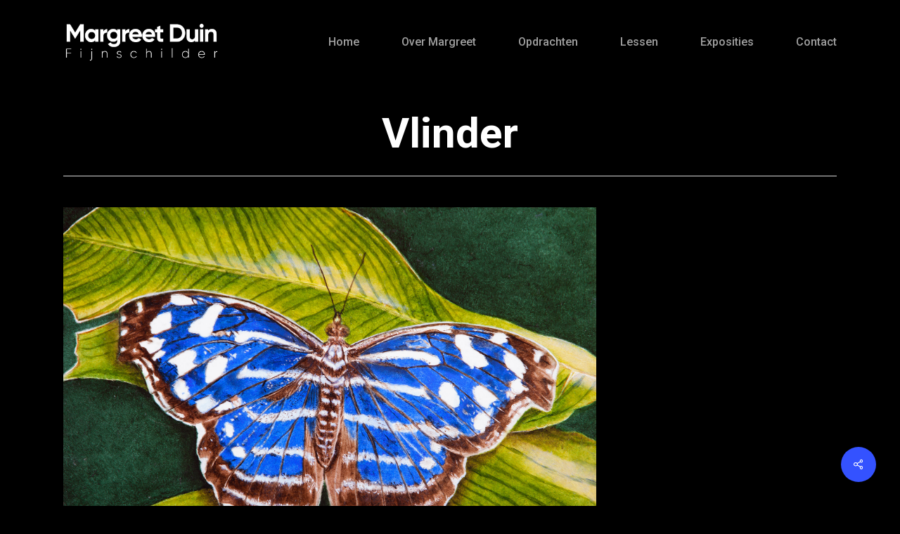

--- FILE ---
content_type: text/html; charset=UTF-8
request_url: https://www.margreetduin.nl/portfolio/vlinder/
body_size: 10715
content:
<!doctype html>
<html lang="nl-NL" class="no-js">
<head>
	<meta charset="UTF-8">
	<meta name="viewport" content="width=device-width, initial-scale=1, maximum-scale=1, user-scalable=0" /><title>Vlinder &#8211; Margreet Duin</title>
<meta name='robots' content='max-image-preview:large' />
<link rel='dns-prefetch' href='//fonts.googleapis.com' />
<link rel="alternate" type="application/rss+xml" title="Margreet Duin &raquo; feed" href="https://www.margreetduin.nl/feed/" />
<link rel="alternate" type="application/rss+xml" title="Margreet Duin &raquo; reactiesfeed" href="https://www.margreetduin.nl/comments/feed/" />
<script type="text/javascript">
/* <![CDATA[ */
window._wpemojiSettings = {"baseUrl":"https:\/\/s.w.org\/images\/core\/emoji\/14.0.0\/72x72\/","ext":".png","svgUrl":"https:\/\/s.w.org\/images\/core\/emoji\/14.0.0\/svg\/","svgExt":".svg","source":{"concatemoji":"https:\/\/www.margreetduin.nl\/wp-includes\/js\/wp-emoji-release.min.js?ver=6.4.7"}};
/*! This file is auto-generated */
!function(i,n){var o,s,e;function c(e){try{var t={supportTests:e,timestamp:(new Date).valueOf()};sessionStorage.setItem(o,JSON.stringify(t))}catch(e){}}function p(e,t,n){e.clearRect(0,0,e.canvas.width,e.canvas.height),e.fillText(t,0,0);var t=new Uint32Array(e.getImageData(0,0,e.canvas.width,e.canvas.height).data),r=(e.clearRect(0,0,e.canvas.width,e.canvas.height),e.fillText(n,0,0),new Uint32Array(e.getImageData(0,0,e.canvas.width,e.canvas.height).data));return t.every(function(e,t){return e===r[t]})}function u(e,t,n){switch(t){case"flag":return n(e,"\ud83c\udff3\ufe0f\u200d\u26a7\ufe0f","\ud83c\udff3\ufe0f\u200b\u26a7\ufe0f")?!1:!n(e,"\ud83c\uddfa\ud83c\uddf3","\ud83c\uddfa\u200b\ud83c\uddf3")&&!n(e,"\ud83c\udff4\udb40\udc67\udb40\udc62\udb40\udc65\udb40\udc6e\udb40\udc67\udb40\udc7f","\ud83c\udff4\u200b\udb40\udc67\u200b\udb40\udc62\u200b\udb40\udc65\u200b\udb40\udc6e\u200b\udb40\udc67\u200b\udb40\udc7f");case"emoji":return!n(e,"\ud83e\udef1\ud83c\udffb\u200d\ud83e\udef2\ud83c\udfff","\ud83e\udef1\ud83c\udffb\u200b\ud83e\udef2\ud83c\udfff")}return!1}function f(e,t,n){var r="undefined"!=typeof WorkerGlobalScope&&self instanceof WorkerGlobalScope?new OffscreenCanvas(300,150):i.createElement("canvas"),a=r.getContext("2d",{willReadFrequently:!0}),o=(a.textBaseline="top",a.font="600 32px Arial",{});return e.forEach(function(e){o[e]=t(a,e,n)}),o}function t(e){var t=i.createElement("script");t.src=e,t.defer=!0,i.head.appendChild(t)}"undefined"!=typeof Promise&&(o="wpEmojiSettingsSupports",s=["flag","emoji"],n.supports={everything:!0,everythingExceptFlag:!0},e=new Promise(function(e){i.addEventListener("DOMContentLoaded",e,{once:!0})}),new Promise(function(t){var n=function(){try{var e=JSON.parse(sessionStorage.getItem(o));if("object"==typeof e&&"number"==typeof e.timestamp&&(new Date).valueOf()<e.timestamp+604800&&"object"==typeof e.supportTests)return e.supportTests}catch(e){}return null}();if(!n){if("undefined"!=typeof Worker&&"undefined"!=typeof OffscreenCanvas&&"undefined"!=typeof URL&&URL.createObjectURL&&"undefined"!=typeof Blob)try{var e="postMessage("+f.toString()+"("+[JSON.stringify(s),u.toString(),p.toString()].join(",")+"));",r=new Blob([e],{type:"text/javascript"}),a=new Worker(URL.createObjectURL(r),{name:"wpTestEmojiSupports"});return void(a.onmessage=function(e){c(n=e.data),a.terminate(),t(n)})}catch(e){}c(n=f(s,u,p))}t(n)}).then(function(e){for(var t in e)n.supports[t]=e[t],n.supports.everything=n.supports.everything&&n.supports[t],"flag"!==t&&(n.supports.everythingExceptFlag=n.supports.everythingExceptFlag&&n.supports[t]);n.supports.everythingExceptFlag=n.supports.everythingExceptFlag&&!n.supports.flag,n.DOMReady=!1,n.readyCallback=function(){n.DOMReady=!0}}).then(function(){return e}).then(function(){var e;n.supports.everything||(n.readyCallback(),(e=n.source||{}).concatemoji?t(e.concatemoji):e.wpemoji&&e.twemoji&&(t(e.twemoji),t(e.wpemoji)))}))}((window,document),window._wpemojiSettings);
/* ]]> */
</script>
<style id='wp-emoji-styles-inline-css' type='text/css'>

	img.wp-smiley, img.emoji {
		display: inline !important;
		border: none !important;
		box-shadow: none !important;
		height: 1em !important;
		width: 1em !important;
		margin: 0 0.07em !important;
		vertical-align: -0.1em !important;
		background: none !important;
		padding: 0 !important;
	}
</style>
<link rel='stylesheet' id='wp-block-library-css' href='https://www.margreetduin.nl/wp-includes/css/dist/block-library/style.min.css?ver=6.4.7' type='text/css' media='all' />
<style id='classic-theme-styles-inline-css' type='text/css'>
/*! This file is auto-generated */
.wp-block-button__link{color:#fff;background-color:#32373c;border-radius:9999px;box-shadow:none;text-decoration:none;padding:calc(.667em + 2px) calc(1.333em + 2px);font-size:1.125em}.wp-block-file__button{background:#32373c;color:#fff;text-decoration:none}
</style>
<style id='global-styles-inline-css' type='text/css'>
body{--wp--preset--color--black: #000000;--wp--preset--color--cyan-bluish-gray: #abb8c3;--wp--preset--color--white: #ffffff;--wp--preset--color--pale-pink: #f78da7;--wp--preset--color--vivid-red: #cf2e2e;--wp--preset--color--luminous-vivid-orange: #ff6900;--wp--preset--color--luminous-vivid-amber: #fcb900;--wp--preset--color--light-green-cyan: #7bdcb5;--wp--preset--color--vivid-green-cyan: #00d084;--wp--preset--color--pale-cyan-blue: #8ed1fc;--wp--preset--color--vivid-cyan-blue: #0693e3;--wp--preset--color--vivid-purple: #9b51e0;--wp--preset--gradient--vivid-cyan-blue-to-vivid-purple: linear-gradient(135deg,rgba(6,147,227,1) 0%,rgb(155,81,224) 100%);--wp--preset--gradient--light-green-cyan-to-vivid-green-cyan: linear-gradient(135deg,rgb(122,220,180) 0%,rgb(0,208,130) 100%);--wp--preset--gradient--luminous-vivid-amber-to-luminous-vivid-orange: linear-gradient(135deg,rgba(252,185,0,1) 0%,rgba(255,105,0,1) 100%);--wp--preset--gradient--luminous-vivid-orange-to-vivid-red: linear-gradient(135deg,rgba(255,105,0,1) 0%,rgb(207,46,46) 100%);--wp--preset--gradient--very-light-gray-to-cyan-bluish-gray: linear-gradient(135deg,rgb(238,238,238) 0%,rgb(169,184,195) 100%);--wp--preset--gradient--cool-to-warm-spectrum: linear-gradient(135deg,rgb(74,234,220) 0%,rgb(151,120,209) 20%,rgb(207,42,186) 40%,rgb(238,44,130) 60%,rgb(251,105,98) 80%,rgb(254,248,76) 100%);--wp--preset--gradient--blush-light-purple: linear-gradient(135deg,rgb(255,206,236) 0%,rgb(152,150,240) 100%);--wp--preset--gradient--blush-bordeaux: linear-gradient(135deg,rgb(254,205,165) 0%,rgb(254,45,45) 50%,rgb(107,0,62) 100%);--wp--preset--gradient--luminous-dusk: linear-gradient(135deg,rgb(255,203,112) 0%,rgb(199,81,192) 50%,rgb(65,88,208) 100%);--wp--preset--gradient--pale-ocean: linear-gradient(135deg,rgb(255,245,203) 0%,rgb(182,227,212) 50%,rgb(51,167,181) 100%);--wp--preset--gradient--electric-grass: linear-gradient(135deg,rgb(202,248,128) 0%,rgb(113,206,126) 100%);--wp--preset--gradient--midnight: linear-gradient(135deg,rgb(2,3,129) 0%,rgb(40,116,252) 100%);--wp--preset--font-size--small: 13px;--wp--preset--font-size--medium: 20px;--wp--preset--font-size--large: 36px;--wp--preset--font-size--x-large: 42px;--wp--preset--spacing--20: 0.44rem;--wp--preset--spacing--30: 0.67rem;--wp--preset--spacing--40: 1rem;--wp--preset--spacing--50: 1.5rem;--wp--preset--spacing--60: 2.25rem;--wp--preset--spacing--70: 3.38rem;--wp--preset--spacing--80: 5.06rem;--wp--preset--shadow--natural: 6px 6px 9px rgba(0, 0, 0, 0.2);--wp--preset--shadow--deep: 12px 12px 50px rgba(0, 0, 0, 0.4);--wp--preset--shadow--sharp: 6px 6px 0px rgba(0, 0, 0, 0.2);--wp--preset--shadow--outlined: 6px 6px 0px -3px rgba(255, 255, 255, 1), 6px 6px rgba(0, 0, 0, 1);--wp--preset--shadow--crisp: 6px 6px 0px rgba(0, 0, 0, 1);}:where(.is-layout-flex){gap: 0.5em;}:where(.is-layout-grid){gap: 0.5em;}body .is-layout-flow > .alignleft{float: left;margin-inline-start: 0;margin-inline-end: 2em;}body .is-layout-flow > .alignright{float: right;margin-inline-start: 2em;margin-inline-end: 0;}body .is-layout-flow > .aligncenter{margin-left: auto !important;margin-right: auto !important;}body .is-layout-constrained > .alignleft{float: left;margin-inline-start: 0;margin-inline-end: 2em;}body .is-layout-constrained > .alignright{float: right;margin-inline-start: 2em;margin-inline-end: 0;}body .is-layout-constrained > .aligncenter{margin-left: auto !important;margin-right: auto !important;}body .is-layout-constrained > :where(:not(.alignleft):not(.alignright):not(.alignfull)){max-width: var(--wp--style--global--content-size);margin-left: auto !important;margin-right: auto !important;}body .is-layout-constrained > .alignwide{max-width: var(--wp--style--global--wide-size);}body .is-layout-flex{display: flex;}body .is-layout-flex{flex-wrap: wrap;align-items: center;}body .is-layout-flex > *{margin: 0;}body .is-layout-grid{display: grid;}body .is-layout-grid > *{margin: 0;}:where(.wp-block-columns.is-layout-flex){gap: 2em;}:where(.wp-block-columns.is-layout-grid){gap: 2em;}:where(.wp-block-post-template.is-layout-flex){gap: 1.25em;}:where(.wp-block-post-template.is-layout-grid){gap: 1.25em;}.has-black-color{color: var(--wp--preset--color--black) !important;}.has-cyan-bluish-gray-color{color: var(--wp--preset--color--cyan-bluish-gray) !important;}.has-white-color{color: var(--wp--preset--color--white) !important;}.has-pale-pink-color{color: var(--wp--preset--color--pale-pink) !important;}.has-vivid-red-color{color: var(--wp--preset--color--vivid-red) !important;}.has-luminous-vivid-orange-color{color: var(--wp--preset--color--luminous-vivid-orange) !important;}.has-luminous-vivid-amber-color{color: var(--wp--preset--color--luminous-vivid-amber) !important;}.has-light-green-cyan-color{color: var(--wp--preset--color--light-green-cyan) !important;}.has-vivid-green-cyan-color{color: var(--wp--preset--color--vivid-green-cyan) !important;}.has-pale-cyan-blue-color{color: var(--wp--preset--color--pale-cyan-blue) !important;}.has-vivid-cyan-blue-color{color: var(--wp--preset--color--vivid-cyan-blue) !important;}.has-vivid-purple-color{color: var(--wp--preset--color--vivid-purple) !important;}.has-black-background-color{background-color: var(--wp--preset--color--black) !important;}.has-cyan-bluish-gray-background-color{background-color: var(--wp--preset--color--cyan-bluish-gray) !important;}.has-white-background-color{background-color: var(--wp--preset--color--white) !important;}.has-pale-pink-background-color{background-color: var(--wp--preset--color--pale-pink) !important;}.has-vivid-red-background-color{background-color: var(--wp--preset--color--vivid-red) !important;}.has-luminous-vivid-orange-background-color{background-color: var(--wp--preset--color--luminous-vivid-orange) !important;}.has-luminous-vivid-amber-background-color{background-color: var(--wp--preset--color--luminous-vivid-amber) !important;}.has-light-green-cyan-background-color{background-color: var(--wp--preset--color--light-green-cyan) !important;}.has-vivid-green-cyan-background-color{background-color: var(--wp--preset--color--vivid-green-cyan) !important;}.has-pale-cyan-blue-background-color{background-color: var(--wp--preset--color--pale-cyan-blue) !important;}.has-vivid-cyan-blue-background-color{background-color: var(--wp--preset--color--vivid-cyan-blue) !important;}.has-vivid-purple-background-color{background-color: var(--wp--preset--color--vivid-purple) !important;}.has-black-border-color{border-color: var(--wp--preset--color--black) !important;}.has-cyan-bluish-gray-border-color{border-color: var(--wp--preset--color--cyan-bluish-gray) !important;}.has-white-border-color{border-color: var(--wp--preset--color--white) !important;}.has-pale-pink-border-color{border-color: var(--wp--preset--color--pale-pink) !important;}.has-vivid-red-border-color{border-color: var(--wp--preset--color--vivid-red) !important;}.has-luminous-vivid-orange-border-color{border-color: var(--wp--preset--color--luminous-vivid-orange) !important;}.has-luminous-vivid-amber-border-color{border-color: var(--wp--preset--color--luminous-vivid-amber) !important;}.has-light-green-cyan-border-color{border-color: var(--wp--preset--color--light-green-cyan) !important;}.has-vivid-green-cyan-border-color{border-color: var(--wp--preset--color--vivid-green-cyan) !important;}.has-pale-cyan-blue-border-color{border-color: var(--wp--preset--color--pale-cyan-blue) !important;}.has-vivid-cyan-blue-border-color{border-color: var(--wp--preset--color--vivid-cyan-blue) !important;}.has-vivid-purple-border-color{border-color: var(--wp--preset--color--vivid-purple) !important;}.has-vivid-cyan-blue-to-vivid-purple-gradient-background{background: var(--wp--preset--gradient--vivid-cyan-blue-to-vivid-purple) !important;}.has-light-green-cyan-to-vivid-green-cyan-gradient-background{background: var(--wp--preset--gradient--light-green-cyan-to-vivid-green-cyan) !important;}.has-luminous-vivid-amber-to-luminous-vivid-orange-gradient-background{background: var(--wp--preset--gradient--luminous-vivid-amber-to-luminous-vivid-orange) !important;}.has-luminous-vivid-orange-to-vivid-red-gradient-background{background: var(--wp--preset--gradient--luminous-vivid-orange-to-vivid-red) !important;}.has-very-light-gray-to-cyan-bluish-gray-gradient-background{background: var(--wp--preset--gradient--very-light-gray-to-cyan-bluish-gray) !important;}.has-cool-to-warm-spectrum-gradient-background{background: var(--wp--preset--gradient--cool-to-warm-spectrum) !important;}.has-blush-light-purple-gradient-background{background: var(--wp--preset--gradient--blush-light-purple) !important;}.has-blush-bordeaux-gradient-background{background: var(--wp--preset--gradient--blush-bordeaux) !important;}.has-luminous-dusk-gradient-background{background: var(--wp--preset--gradient--luminous-dusk) !important;}.has-pale-ocean-gradient-background{background: var(--wp--preset--gradient--pale-ocean) !important;}.has-electric-grass-gradient-background{background: var(--wp--preset--gradient--electric-grass) !important;}.has-midnight-gradient-background{background: var(--wp--preset--gradient--midnight) !important;}.has-small-font-size{font-size: var(--wp--preset--font-size--small) !important;}.has-medium-font-size{font-size: var(--wp--preset--font-size--medium) !important;}.has-large-font-size{font-size: var(--wp--preset--font-size--large) !important;}.has-x-large-font-size{font-size: var(--wp--preset--font-size--x-large) !important;}
.wp-block-navigation a:where(:not(.wp-element-button)){color: inherit;}
:where(.wp-block-post-template.is-layout-flex){gap: 1.25em;}:where(.wp-block-post-template.is-layout-grid){gap: 1.25em;}
:where(.wp-block-columns.is-layout-flex){gap: 2em;}:where(.wp-block-columns.is-layout-grid){gap: 2em;}
.wp-block-pullquote{font-size: 1.5em;line-height: 1.6;}
</style>
<link rel='stylesheet' id='nectar-portfolio-css' href='https://usercontent.one/wp/www.margreetduin.nl/wp-content/plugins/salient-portfolio/css/portfolio.css?ver=1.7.1' type='text/css' media='all' />
<link rel='stylesheet' id='salient-social-css' href='https://usercontent.one/wp/www.margreetduin.nl/wp-content/plugins/salient-social/css/style.css?ver=1.2.2' type='text/css' media='all' />
<style id='salient-social-inline-css' type='text/css'>

  .sharing-default-minimal .nectar-love.loved,
  body .nectar-social[data-color-override="override"].fixed > a:before, 
  body .nectar-social[data-color-override="override"].fixed .nectar-social-inner a,
  .sharing-default-minimal .nectar-social[data-color-override="override"] .nectar-social-inner a:hover,
  .nectar-social.vertical[data-color-override="override"] .nectar-social-inner a:hover {
    background-color: #3452ff;
  }
  .nectar-social.hover .nectar-love.loved,
  .nectar-social.hover > .nectar-love-button a:hover,
  .nectar-social[data-color-override="override"].hover > div a:hover,
  #single-below-header .nectar-social[data-color-override="override"].hover > div a:hover,
  .nectar-social[data-color-override="override"].hover .share-btn:hover,
  .sharing-default-minimal .nectar-social[data-color-override="override"] .nectar-social-inner a {
    border-color: #3452ff;
  }
  #single-below-header .nectar-social.hover .nectar-love.loved i,
  #single-below-header .nectar-social.hover[data-color-override="override"] a:hover,
  #single-below-header .nectar-social.hover[data-color-override="override"] a:hover i,
  #single-below-header .nectar-social.hover .nectar-love-button a:hover i,
  .nectar-love:hover i,
  .hover .nectar-love:hover .total_loves,
  .nectar-love.loved i,
  .nectar-social.hover .nectar-love.loved .total_loves,
  .nectar-social.hover .share-btn:hover, 
  .nectar-social[data-color-override="override"].hover .nectar-social-inner a:hover,
  .nectar-social[data-color-override="override"].hover > div:hover span,
  .sharing-default-minimal .nectar-social[data-color-override="override"] .nectar-social-inner a:not(:hover) i,
  .sharing-default-minimal .nectar-social[data-color-override="override"] .nectar-social-inner a:not(:hover) {
    color: #3452ff;
  }
</style>
<link rel='stylesheet' id='font-awesome-css' href='https://usercontent.one/wp/www.margreetduin.nl/wp-content/themes/MargreetDuin/css/font-awesome-legacy.min.css?ver=4.7.1' type='text/css' media='all' />
<link rel='stylesheet' id='salient-grid-system-css' href='https://usercontent.one/wp/www.margreetduin.nl/wp-content/themes/MargreetDuin/css/build/grid-system.css?ver=14.0.5' type='text/css' media='all' />
<link rel='stylesheet' id='main-styles-css' href='https://usercontent.one/wp/www.margreetduin.nl/wp-content/themes/MargreetDuin/css/build/style.css?ver=14.0.5' type='text/css' media='all' />
<style id='main-styles-inline-css' type='text/css'>
html:not(.page-trans-loaded) { background-color: #ffffff; }
</style>
<link rel='stylesheet' id='nectar-single-styles-css' href='https://usercontent.one/wp/www.margreetduin.nl/wp-content/themes/MargreetDuin/css/build/single.css?ver=14.0.5' type='text/css' media='all' />
<link rel='stylesheet' id='nectar_default_font_open_sans-css' href='https://fonts.googleapis.com/css?family=Open+Sans%3A300%2C400%2C600%2C700&#038;subset=latin%2Clatin-ext' type='text/css' media='all' />
<link rel='stylesheet' id='responsive-css' href='https://usercontent.one/wp/www.margreetduin.nl/wp-content/themes/MargreetDuin/css/build/responsive.css?ver=14.0.5' type='text/css' media='all' />
<link rel='stylesheet' id='select2-css' href='https://usercontent.one/wp/www.margreetduin.nl/wp-content/themes/MargreetDuin/css/build/plugins/select2.css?ver=4.0.1' type='text/css' media='all' />
<link rel='stylesheet' id='skin-ascend-css' href='https://usercontent.one/wp/www.margreetduin.nl/wp-content/themes/MargreetDuin/css/build/ascend.css?ver=14.0.5' type='text/css' media='all' />
<link rel='stylesheet' id='salient-wp-menu-dynamic-css' href='https://usercontent.one/wp/www.margreetduin.nl/wp-content/uploads/salient/menu-dynamic.css?ver=24973' type='text/css' media='all' />
<link rel='stylesheet' id='dynamic-css-css' href='https://usercontent.one/wp/www.margreetduin.nl/wp-content/themes/MargreetDuin/css/salient-dynamic-styles.css?ver=83495' type='text/css' media='all' />
<style id='dynamic-css-inline-css' type='text/css'>
#page-header-bg.fullscreen-header,#page-header-wrap.fullscreen-header{width:100%;position:relative;transition:none;-webkit-transition:none;z-index:2}#page-header-wrap.fullscreen-header{background-color:#2b2b2b}#page-header-bg.fullscreen-header .span_6{opacity:1}#page-header-bg.fullscreen-header[data-alignment-v="middle"] .span_6{top:50%!important}.default-blog-title.fullscreen-header{position:relative}@media only screen and (min-width :1px) and (max-width :999px){#page-header-bg[data-parallax="1"][data-alignment-v="middle"].fullscreen-header .span_6{-webkit-transform:translateY(-50%)!important;transform:translateY(-50%)!important;}#page-header-bg[data-parallax="1"][data-alignment-v="middle"].fullscreen-header .nectar-particles .span_6{-webkit-transform:none!important;transform:none!important;}#page-header-bg.fullscreen-header .row{top:0!important;}}#header-space{background-color:#000000}@media only screen and (min-width:1000px){body #ajax-content-wrap.no-scroll{min-height:calc(100vh - 120px);height:calc(100vh - 120px)!important;}}@media only screen and (min-width:1000px){#page-header-wrap.fullscreen-header,#page-header-wrap.fullscreen-header #page-header-bg,html:not(.nectar-box-roll-loaded) .nectar-box-roll > #page-header-bg.fullscreen-header,.nectar_fullscreen_zoom_recent_projects,#nectar_fullscreen_rows:not(.afterLoaded) > div{height:calc(100vh - 119px);}.wpb_row.vc_row-o-full-height.top-level,.wpb_row.vc_row-o-full-height.top-level > .col.span_12{min-height:calc(100vh - 119px);}html:not(.nectar-box-roll-loaded) .nectar-box-roll > #page-header-bg.fullscreen-header{top:120px;}.nectar-slider-wrap[data-fullscreen="true"]:not(.loaded),.nectar-slider-wrap[data-fullscreen="true"]:not(.loaded) .swiper-container{height:calc(100vh - 118px)!important;}.admin-bar .nectar-slider-wrap[data-fullscreen="true"]:not(.loaded),.admin-bar .nectar-slider-wrap[data-fullscreen="true"]:not(.loaded) .swiper-container{height:calc(100vh - 118px - 32px)!important;}}@media only screen and (max-width:999px){.using-mobile-browser #page-header-wrap.fullscreen-header,.using-mobile-browser #page-header-wrap.fullscreen-header #page-header-bg{height:calc(100vh - 136px);}.using-mobile-browser #nectar_fullscreen_rows:not(.afterLoaded):not([data-mobile-disable="on"]) > div{height:calc(100vh - 136px);}.using-mobile-browser .wpb_row.vc_row-o-full-height.top-level,.using-mobile-browser .wpb_row.vc_row-o-full-height.top-level > .col.span_12,[data-permanent-transparent="1"].using-mobile-browser .wpb_row.vc_row-o-full-height.top-level,[data-permanent-transparent="1"].using-mobile-browser .wpb_row.vc_row-o-full-height.top-level > .col.span_12{min-height:calc(100vh - 136px);}#page-header-wrap.fullscreen-header,#page-header-wrap.fullscreen-header #page-header-bg,html:not(.nectar-box-roll-loaded) .nectar-box-roll > #page-header-bg.fullscreen-header,.nectar_fullscreen_zoom_recent_projects,.nectar-slider-wrap[data-fullscreen="true"]:not(.loaded),.nectar-slider-wrap[data-fullscreen="true"]:not(.loaded) .swiper-container,#nectar_fullscreen_rows:not(.afterLoaded):not([data-mobile-disable="on"]) > div{height:calc(100vh - 83px);}.wpb_row.vc_row-o-full-height.top-level,.wpb_row.vc_row-o-full-height.top-level > .col.span_12{min-height:calc(100vh - 83px);}body[data-transparent-header="false"] #ajax-content-wrap.no-scroll{min-height:calc(100vh - 83px);height:calc(100vh - 83px);}}.screen-reader-text,.nectar-skip-to-content:not(:focus){border:0;clip:rect(1px,1px,1px,1px);clip-path:inset(50%);height:1px;margin:-1px;overflow:hidden;padding:0;position:absolute!important;width:1px;word-wrap:normal!important;}
</style>
<link rel='stylesheet' id='redux-google-fonts-salient_redux-css' href='https://fonts.googleapis.com/css?family=Roboto%3A500%2C700%2C400%2C400italic%7CPlayfair+Display%3A400&#038;subset=latin&#038;ver=1646992082' type='text/css' media='all' />
<script type="text/javascript" src="https://www.margreetduin.nl/wp-includes/js/jquery/jquery.min.js?ver=3.7.1" id="jquery-core-js"></script>
<script type="text/javascript" src="https://www.margreetduin.nl/wp-includes/js/jquery/jquery-migrate.min.js?ver=3.4.1" id="jquery-migrate-js"></script>
<link rel="https://api.w.org/" href="https://www.margreetduin.nl/wp-json/" /><link rel="EditURI" type="application/rsd+xml" title="RSD" href="https://www.margreetduin.nl/xmlrpc.php?rsd" />
<meta name="generator" content="WordPress 6.4.7" />
<link rel="canonical" href="https://www.margreetduin.nl/portfolio/vlinder/" />
<link rel='shortlink' href='https://www.margreetduin.nl/?p=538' />
<link rel="alternate" type="application/json+oembed" href="https://www.margreetduin.nl/wp-json/oembed/1.0/embed?url=https%3A%2F%2Fwww.margreetduin.nl%2Fportfolio%2Fvlinder%2F" />
<link rel="alternate" type="text/xml+oembed" href="https://www.margreetduin.nl/wp-json/oembed/1.0/embed?url=https%3A%2F%2Fwww.margreetduin.nl%2Fportfolio%2Fvlinder%2F&#038;format=xml" />
<script type="text/javascript"> var root = document.getElementsByTagName( "html" )[0]; root.setAttribute( "class", "js" ); </script><style type="text/css">.recentcomments a{display:inline !important;padding:0 !important;margin:0 !important;}</style><meta name="generator" content="Powered by WPBakery Page Builder - drag and drop page builder for WordPress."/>
<noscript><style> .wpb_animate_when_almost_visible { opacity: 1; }</style></noscript></head><body data-rsssl=1 class="portfolio-template-default single single-portfolio postid-538 ascend wpb-js-composer js-comp-ver-6.7.1 vc_responsive" data-footer-reveal="1" data-footer-reveal-shadow="none" data-header-format="default" data-body-border="off" data-boxed-style="" data-header-breakpoint="1000" data-dropdown-style="minimal" data-cae="easeOutQuart" data-cad="800" data-megamenu-width="full-width" data-aie="zoom-out" data-ls="magnific" data-apte="standard" data-hhun="1" data-fancy-form-rcs="1" data-form-style="minimal" data-form-submit="regular" data-is="minimal" data-button-style="rounded" data-user-account-button="false" data-flex-cols="true" data-col-gap="default" data-header-inherit-rc="false" data-header-search="false" data-animated-anchors="true" data-ajax-transitions="true" data-full-width-header="false" data-slide-out-widget-area="true" data-slide-out-widget-area-style="slide-out-from-right-hover" data-user-set-ocm="off" data-loading-animation="none" data-bg-header="false" data-responsive="1" data-ext-responsive="true" data-ext-padding="90" data-header-resize="0" data-header-color="dark" data-cart="false" data-remove-m-parallax="" data-remove-m-video-bgs="" data-m-animate="0" data-force-header-trans-color="light" data-smooth-scrolling="0" data-permanent-transparent="false" >
	
	<script type="text/javascript">
	 (function(window, document) {

		 if(navigator.userAgent.match(/(Android|iPod|iPhone|iPad|BlackBerry|IEMobile|Opera Mini)/)) {
			 document.body.className += " using-mobile-browser mobile ";
		 }

		 if( !("ontouchstart" in window) ) {

			 var body = document.querySelector("body");
			 var winW = window.innerWidth;
			 var bodyW = body.clientWidth;

			 if (winW > bodyW + 4) {
				 body.setAttribute("style", "--scroll-bar-w: " + (winW - bodyW - 4) + "px");
			 } else {
				 body.setAttribute("style", "--scroll-bar-w: 0px");
			 }
		 }

	 })(window, document);
   </script><a href="#ajax-content-wrap" class="nectar-skip-to-content">Skip to main content</a><div id="ajax-loading-screen" data-disable-mobile="1" data-disable-fade-on-click="0" data-effect="standard" data-method="standard"><div class="loading-icon none"><div class="material-icon">
									 <div class="spinner">
										 <div class="right-side"><div class="bar"></div></div>
										 <div class="left-side"><div class="bar"></div></div>
									 </div>
									 <div class="spinner color-2">
										 <div class="right-side"><div class="bar"></div></div>
										 <div class="left-side"><div class="bar"></div></div>
									 </div>
								 </div></div></div>	
	<div id="header-space"  data-header-mobile-fixed='1'></div> 
	
		<div id="header-outer" data-has-menu="true" data-has-buttons="no" data-header-button_style="default" data-using-pr-menu="false" data-mobile-fixed="1" data-ptnm="false" data-lhe="animated_underline" data-user-set-bg="#1f1f1f" data-format="default" data-permanent-transparent="false" data-megamenu-rt="1" data-remove-fixed="1" data-header-resize="0" data-cart="false" data-transparency-option="" data-box-shadow="none" data-shrink-num="6" data-using-secondary="0" data-using-logo="1" data-logo-height="60" data-m-logo-height="60" data-padding="30" data-full-width="false" data-condense="false" >
		
<header id="top">
	<div class="container">
		<div class="row">
			<div class="col span_3">
								<a id="logo" href="https://www.margreetduin.nl" data-supplied-ml-starting-dark="false" data-supplied-ml-starting="false" data-supplied-ml="false" >
					<img class="stnd skip-lazy default-logo" width="742" height="200" alt="Margreet Duin" src="https://usercontent.one/wp/www.margreetduin.nl/wp-content/uploads/2018/12/MargreetDuin_logo_small_white.png" srcset="https://usercontent.one/wp/www.margreetduin.nl/wp-content/uploads/2018/12/MargreetDuin_logo_small_white.png 1x, https://usercontent.one/wp/www.margreetduin.nl/wp-content/uploads/2018/12/MargreetDuin_logo_small_white.png 2x" />				</a>
							</div><!--/span_3-->

			<div class="col span_9 col_last">
									<div class="nectar-mobile-only mobile-header"><div class="inner"></div></div>
													<div class="slide-out-widget-area-toggle mobile-icon slide-out-from-right-hover" data-custom-color="false" data-icon-animation="simple-transform">
						<div> <a href="#sidewidgetarea" aria-label="Navigation Menu" aria-expanded="false" class="closed">
							<span class="screen-reader-text">Menu</span><span aria-hidden="true"> <i class="lines-button x2"> <i class="lines"></i> </i> </span>
						</a></div>
					</div>
				
									<nav>
													<ul class="sf-menu">
								<li id="menu-item-78" class="menu-item menu-item-type-post_type menu-item-object-page menu-item-home nectar-regular-menu-item menu-item-78"><a href="https://www.margreetduin.nl/"><span class="menu-title-text">Home</span></a></li>
<li id="menu-item-291" class="menu-item menu-item-type-post_type menu-item-object-page nectar-regular-menu-item menu-item-291"><a href="https://www.margreetduin.nl/over-margreet/"><span class="menu-title-text">Over Margreet</span></a></li>
<li id="menu-item-415" class="menu-item menu-item-type-post_type menu-item-object-page nectar-regular-menu-item menu-item-415"><a href="https://www.margreetduin.nl/opdrachten/"><span class="menu-title-text">Opdrachten</span></a></li>
<li id="menu-item-422" class="menu-item menu-item-type-post_type menu-item-object-page nectar-regular-menu-item menu-item-422"><a href="https://www.margreetduin.nl/lessen/"><span class="menu-title-text">Lessen</span></a></li>
<li id="menu-item-521" class="menu-item menu-item-type-post_type menu-item-object-page nectar-regular-menu-item menu-item-521"><a href="https://www.margreetduin.nl/exposities/"><span class="menu-title-text">Exposities</span></a></li>
<li id="menu-item-76" class="menu-item menu-item-type-post_type menu-item-object-page nectar-regular-menu-item menu-item-76"><a href="https://www.margreetduin.nl/contact/"><span class="menu-title-text">Contact</span></a></li>
							</ul>
													<ul class="buttons sf-menu" data-user-set-ocm="off">

								
							</ul>
						
					</nav>

					
				</div><!--/span_9-->

				
			</div><!--/row-->
					</div><!--/container-->
	</header>		
	</div>
	
<div id="search-outer" class="nectar">
	<div id="search">
		<div class="container">
			 <div id="search-box">
				 <div class="inner-wrap">
					 <div class="col span_12">
						  <form role="search" action="https://www.margreetduin.nl/" method="GET">
															<input type="text" name="s"  value="Start Typing..." aria-label="Search" data-placeholder="Start Typing..." />
							
						<span><i>Press enter to begin your search</i></span>
												</form>
					</div><!--/span_12-->
				</div><!--/inner-wrap-->
			 </div><!--/search-box-->
			 <div id="close"><a href="#"><span class="screen-reader-text">Close Search</span>
				<span class="icon-salient-x" aria-hidden="true"></span>				 </a></div>
		 </div><!--/container-->
	</div><!--/search-->
</div><!--/search-outer-->
	<div id="ajax-content-wrap">

<div id="regular_portfolio"  data-featured-img="https://usercontent.one/wp/www.margreetduin.nl/wp-content/uploads/2019/11/Margreet_Duin_foto_Andy_Doornhein-4051.jpg">
			
					
				<div class="row project-title">
					<div class="container">
						<div class="title-wrap">
						<div class="col span_12 section-title no-date ">
							
							<h1>Vlinder</h1>
							
												 
						</div> 
					</div>
				</div> 
			</div><!--/row-->
			
				
	<div class="container-wrap" data-nav-pos="after_project_2" data-rm-header="false">
		
		<div class="container main-content"> 
			
						
			<div class="row  ">
				
				
<div class="post-area col span_9">
  
	<img width="1920" height="1381" src="https://usercontent.one/wp/www.margreetduin.nl/wp-content/uploads/2019/11/Margreet_Duin_foto_Andy_Doornhein-4051.jpg" class="attachment-full size-full wp-post-image" alt="" title="" decoding="async" fetchpriority="high" srcset="https://usercontent.one/wp/www.margreetduin.nl/wp-content/uploads/2019/11/Margreet_Duin_foto_Andy_Doornhein-4051.jpg 1920w, https://usercontent.one/wp/www.margreetduin.nl/wp-content/uploads/2019/11/Margreet_Duin_foto_Andy_Doornhein-4051-300x216.jpg 300w, https://usercontent.one/wp/www.margreetduin.nl/wp-content/uploads/2019/11/Margreet_Duin_foto_Andy_Doornhein-4051-768x552.jpg 768w, https://usercontent.one/wp/www.margreetduin.nl/wp-content/uploads/2019/11/Margreet_Duin_foto_Andy_Doornhein-4051-1024x737.jpg 1024w" sizes="(max-width: 1920px) 100vw, 1920px" />  
	  
  
</div><!--/post-area-->

<div id="sidebar" class="col span_3 col_last" data-follow-on-scroll="0">
		
  <div id="sidebar-inner">
	
	<div id="project-meta">

		<ul class="project-sharing" data-sharing-style="fixed"> 

			  </ul><!--sharing-->

	  <div class="clear"></div>
	</div><!--project-meta-->
	
	  

  </div>
  
</div><!--/sidebar-->				
			</div>

									
				<div class="comments-section row">
				   
<div class="comment-wrap full-width-section custom-skip" data-midnight="dark" data-comments-open="true">


			<!-- If comments are open, but there are no comments. -->

	 

	<div id="respond" class="comment-respond">
		<h3 id="reply-title" class="comment-reply-title">Leave a Reply <small><a rel="nofollow" id="cancel-comment-reply-link" href="/portfolio/vlinder/#respond" style="display:none;">Cancel Reply</a></small></h3><form action="https://www.margreetduin.nl/wp-comments-post.php" method="post" id="commentform" class="comment-form"><div class="row"><div class="col span_12"><label for="comment">My comment is..</label><textarea id="comment" name="comment" cols="45" rows="8" aria-required="true"></textarea></div></div><div class="row"> <div class="col span_4"><label for="author">Name <span class="required">*</span></label> <input id="author" name="author" type="text" value="" size="30" /></div>
<div class="col span_4"><label for="email">Email <span class="required">*</span></label><input id="email" name="email" type="text" value="" size="30" /></div>
<div class="col span_4 col_last"><label for="url">Website</label><input id="url" name="url" type="text" value="" size="30" /></div></div>
<p class="comment-form-cookies-consent"><input id="wp-comment-cookies-consent" name="wp-comment-cookies-consent" type="checkbox" value="yes" /><label for="wp-comment-cookies-consent">Save my name, email, and website in this browser for the next time I comment.</label></p>
<p class="form-submit"><input name="submit" type="submit" id="submit" class="submit" value="Submit Comment" /> <input type='hidden' name='comment_post_ID' value='538' id='comment_post_ID' />
<input type='hidden' name='comment_parent' id='comment_parent' value='0' />
</p><p style="display: none !important;"><label>&#916;<textarea name="ak_hp_textarea" cols="45" rows="8" maxlength="100"></textarea></label><input type="hidden" id="ak_js_1" name="ak_js" value="227"/><script>document.getElementById( "ak_js_1" ).setAttribute( "value", ( new Date() ).getTime() );</script></p></form>	</div><!-- #respond -->
	
</div>				</div>
			
			  

		</div><!--/container-->

		<div class="bottom_controls"> <div class="container">				<div id="portfolio-nav">
					
					<ul class="controls">    
				   <li class="previous-project "><div class="proj-bg-img" style="background-image: url(https://usercontent.one/wp/www.margreetduin.nl/wp-content/uploads/2019/11/Margreet_Duin_foto_Andy_Doornhein-4029.jpg);"></div><a href="https://www.margreetduin.nl/portfolio/uiltjes/"></a><h3><span>Previous Project</span><span class="text">Uiltjes
												<svg class="next-arrow" xmlns="http://www.w3.org/2000/svg" xmlns:xlink="http://www.w3.org/1999/xlink" viewBox="0 0 39 12"><line class="top" x1="23" y1="-0.5" x2="29.5" y2="6.5" stroke="#ffffff;"></line><line class="bottom" x1="23" y1="12.5" x2="29.5" y2="5.5" stroke="#ffffff;"></line></svg><span class="line"></span></span></h3></li><li class="next-project "><div class="proj-bg-img" style="background-image: url(https://usercontent.one/wp/www.margreetduin.nl/wp-content/uploads/2019/11/Margreet_Duin_Fries.jpg);"></div><a href="https://www.margreetduin.nl/portfolio/ruiter/"></a><h3><span>Next Project</span><span class="text">Ruiter
												<svg class="next-arrow" xmlns="http://www.w3.org/2000/svg" xmlns:xlink="http://www.w3.org/1999/xlink" viewBox="0 0 39 12"><line class="top" x1="23" y1="-0.5" x2="29.5" y2="6.5" stroke="#ffffff;"></line><line class="bottom" x1="23" y1="12.5" x2="29.5" y2="5.5" stroke="#ffffff;"></line></svg><span class="line"></span></span></h3></li>   
					                             
				</ul>
				
			</div>
				
			</div></div>
	</div><!--/container-wrap-->

</div><!--/fullwidth-->


<div class="nectar-social fixed" data-position="" data-rm-love="0" data-color-override="override"><a href="#"><i class="icon-default-style steadysets-icon-share"></i></a><div class="nectar-social-inner"><a class='facebook-share nectar-sharing' href='#' title='Share this'> <i class='fa fa-facebook'></i> <span class='social-text'>Share</span> </a><a class='twitter-share nectar-sharing' href='#' title='Tweet this'> <i class='fa fa-twitter'></i> <span class='social-text'>Tweet</span> </a><a class='linkedin-share nectar-sharing' href='#' title='Share this'> <i class='fa fa-linkedin'></i> <span class='social-text'>Share</span> </a><a class='pinterest-share nectar-sharing' href='#' title='Pin this'> <i class='fa fa-pinterest'></i> <span class='social-text'>Pin</span> </a></div></div>
<div id="footer-outer" style="background-image:url(https://themenectar.com/demo/salient-minimal-portfolio/wp-content/uploads/2016/11/bigg-150x150.jpg);" data-cols="1" data-custom-color="true" data-disable-copyright="false" data-matching-section-color="false" data-copyright-line="false" data-using-bg-img="true" data-bg-img-overlay="0.9" data-full-width="false" data-using-widget-area="true" data-link-hover="default">
	
		
	<div id="footer-widgets" data-has-widgets="true" data-cols="1">
		
		<div class="container">
			
						
			<div class="row">
				
								
				<div class="col span_12">
					<div id="text-1" class="widget widget_text"><h4>Neem Contact Op</h4>			<div class="textwidget">Laageinde 12<br/>
4191NS  Geldermalsen<br/>
<br/>
E: info@margreetduin.nl<br/>
+31 (0)6 206 242 50 </div>
		</div>					</div>
					
											
						
													
															
							</div>
													</div><!--/container-->
					</div><!--/footer-widgets-->
					
					
  <div class="row" id="copyright" data-layout="default">
	
	<div class="container">
	   
			   
	  <div class="col span_7 col_last">
      <ul class="social">
              </ul>
	  </div><!--/span_7-->
    
	  		<div class="col span_5">
						<div class="widget"></div>		   
		<p>&copy; 2026 Margreet Duin. </p>		</div><!--/span_5-->
			
	</div><!--/container-->
  </div><!--/row-->
		
</div><!--/footer-outer-->


	<div id="slide-out-widget-area-bg" class="slide-out-from-right-hover dark">
				</div>

		<div id="slide-out-widget-area" class="slide-out-from-right-hover" data-dropdown-func="default" data-back-txt="Back">

			
			<div class="inner" data-prepend-menu-mobile="false">

				<a class="slide_out_area_close" href="#"><span class="screen-reader-text">Close Menu</span>
					<span class="icon-salient-x icon-default-style"></span>				</a>


									<div class="off-canvas-menu-container mobile-only" role="navigation">

						
						<ul class="menu">
							<li class="menu-item menu-item-type-post_type menu-item-object-page menu-item-home menu-item-78"><a href="https://www.margreetduin.nl/">Home</a></li>
<li class="menu-item menu-item-type-post_type menu-item-object-page menu-item-291"><a href="https://www.margreetduin.nl/over-margreet/">Over Margreet</a></li>
<li class="menu-item menu-item-type-post_type menu-item-object-page menu-item-415"><a href="https://www.margreetduin.nl/opdrachten/">Opdrachten</a></li>
<li class="menu-item menu-item-type-post_type menu-item-object-page menu-item-422"><a href="https://www.margreetduin.nl/lessen/">Lessen</a></li>
<li class="menu-item menu-item-type-post_type menu-item-object-page menu-item-521"><a href="https://www.margreetduin.nl/exposities/">Exposities</a></li>
<li class="menu-item menu-item-type-post_type menu-item-object-page menu-item-76"><a href="https://www.margreetduin.nl/contact/">Contact</a></li>

						</ul>

						<ul class="menu secondary-header-items">
													</ul>
					</div>
					
				</div>

				<div class="bottom-meta-wrap"></div><!--/bottom-meta-wrap-->
				</div>
		
</div> <!--/ajax-content-wrap-->

<link rel='stylesheet' id='magnific-css' href='https://usercontent.one/wp/www.margreetduin.nl/wp-content/themes/MargreetDuin/css/build/plugins/magnific.css?ver=8.6.0' type='text/css' media='all' />
<link rel='stylesheet' id='nectar-ocm-core-css' href='https://usercontent.one/wp/www.margreetduin.nl/wp-content/themes/MargreetDuin/css/build/off-canvas/core.css?ver=14.0.5' type='text/css' media='all' />
<link rel='stylesheet' id='nectar-ocm-slide-out-right-hover-css' href='https://usercontent.one/wp/www.margreetduin.nl/wp-content/themes/MargreetDuin/css/build/off-canvas/slide-out-right-hover.css?ver=14.0.5' type='text/css' media='all' />
<script type="text/javascript" src="https://usercontent.one/wp/www.margreetduin.nl/wp-content/plugins/salient-portfolio/js/third-party/imagesLoaded.min.js?ver=4.1.4" id="imagesLoaded-js"></script>
<script type="text/javascript" src="https://usercontent.one/wp/www.margreetduin.nl/wp-content/plugins/salient-portfolio/js/third-party/isotope.min.js?ver=7.6" id="isotope-js"></script>
<script type="text/javascript" id="salient-portfolio-js-js-extra">
/* <![CDATA[ */
var nectar_theme_info = {"using_salient":"true"};
/* ]]> */
</script>
<script type="text/javascript" src="https://usercontent.one/wp/www.margreetduin.nl/wp-content/plugins/salient-portfolio/js/salient-portfolio.js?ver=1.7.1" id="salient-portfolio-js-js"></script>
<script type="text/javascript" id="salient-social-js-extra">
/* <![CDATA[ */
var nectarLove = {"ajaxurl":"https:\/\/www.margreetduin.nl\/wp-admin\/admin-ajax.php","postID":"538","rooturl":"https:\/\/www.margreetduin.nl","loveNonce":"d0f1c41299"};
/* ]]> */
</script>
<script type="text/javascript" src="https://usercontent.one/wp/www.margreetduin.nl/wp-content/plugins/salient-social/js/salient-social.js?ver=1.2.2" id="salient-social-js"></script>
<script type="text/javascript" src="https://usercontent.one/wp/www.margreetduin.nl/wp-content/themes/MargreetDuin/js/build/third-party/jquery.easing.min.js?ver=1.3" id="jquery-easing-js"></script>
<script type="text/javascript" src="https://usercontent.one/wp/www.margreetduin.nl/wp-content/themes/MargreetDuin/js/build/third-party/jquery.mousewheel.min.js?ver=3.1.13" id="jquery-mousewheel-js"></script>
<script type="text/javascript" src="https://usercontent.one/wp/www.margreetduin.nl/wp-content/themes/MargreetDuin/js/build/priority.js?ver=14.0.5" id="nectar_priority-js"></script>
<script type="text/javascript" src="https://usercontent.one/wp/www.margreetduin.nl/wp-content/themes/MargreetDuin/js/build/third-party/transit.min.js?ver=0.9.9" id="nectar-transit-js"></script>
<script type="text/javascript" src="https://usercontent.one/wp/www.margreetduin.nl/wp-content/themes/MargreetDuin/js/build/third-party/waypoints.js?ver=4.0.2" id="nectar-waypoints-js"></script>
<script type="text/javascript" src="https://usercontent.one/wp/www.margreetduin.nl/wp-content/themes/MargreetDuin/js/build/third-party/hoverintent.min.js?ver=1.9" id="hoverintent-js"></script>
<script type="text/javascript" src="https://usercontent.one/wp/www.margreetduin.nl/wp-content/themes/MargreetDuin/js/build/third-party/magnific.js?ver=7.0.1" id="magnific-js"></script>
<script type="text/javascript" src="https://usercontent.one/wp/www.margreetduin.nl/wp-content/themes/MargreetDuin/js/build/third-party/anime.min.js?ver=4.5.1" id="anime-js"></script>
<script type="text/javascript" src="https://usercontent.one/wp/www.margreetduin.nl/wp-content/themes/MargreetDuin/js/build/third-party/superfish.js?ver=1.5.8" id="superfish-js"></script>
<script type="text/javascript" id="nectar-frontend-js-extra">
/* <![CDATA[ */
var nectarLove = {"ajaxurl":"https:\/\/www.margreetduin.nl\/wp-admin\/admin-ajax.php","postID":"538","rooturl":"https:\/\/www.margreetduin.nl","disqusComments":"false","loveNonce":"d0f1c41299","mapApiKey":"AIzaSyB_13fL23Y4jhJuE9Onq1toiPLbXkjffus"};
var nectarOptions = {"quick_search":"false","header_entrance":"false","mobile_header_format":"default","ocm_btn_position":"default","left_header_dropdown_func":"default","ajax_add_to_cart":"0","ocm_remove_ext_menu_items":"remove_images","woo_product_filter_toggle":"0","woo_sidebar_toggles":"true","woo_sticky_sidebar":"0","woo_minimal_product_hover":"default","woo_minimal_product_effect":"default","woo_related_upsell_carousel":"false","woo_product_variable_select":"default"};
var nectar_front_i18n = {"next":"Next","previous":"Previous"};
/* ]]> */
</script>
<script type="text/javascript" src="https://usercontent.one/wp/www.margreetduin.nl/wp-content/themes/MargreetDuin/js/build/init.js?ver=14.0.5" id="nectar-frontend-js"></script>
<script type="text/javascript" src="https://usercontent.one/wp/www.margreetduin.nl/wp-content/plugins/salient-core/js/third-party/touchswipe.min.js?ver=1.0" id="touchswipe-js"></script>
<script type="text/javascript" src="https://usercontent.one/wp/www.margreetduin.nl/wp-content/themes/MargreetDuin/js/build/third-party/select2.min.js?ver=4.0.1" id="select2-js"></script>
<script type="text/javascript" src="https://www.margreetduin.nl/wp-includes/js/comment-reply.min.js?ver=6.4.7" id="comment-reply-js" async="async" data-wp-strategy="async"></script>
<script id="ocvars">var ocSiteMeta = {plugins: {"a3e4aa5d9179da09d8af9b6802f861a8": 0,"a3fe9dc9824eccbd72b7e5263258ab2c": 1}}</script></body>
</html>